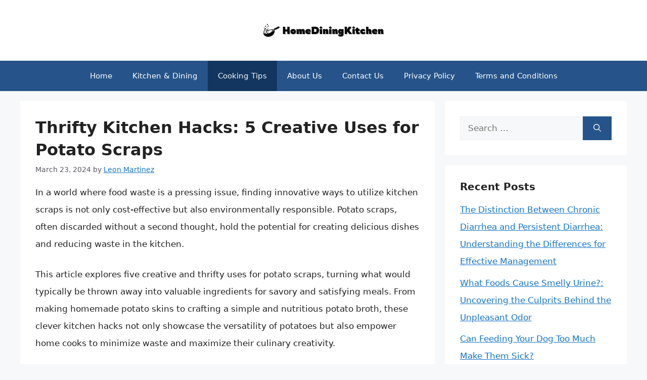

--- FILE ---
content_type: text/html; charset=UTF-8
request_url: https://homediningkitchen.com/what-can-you-do-with-potato-scraps/
body_size: 17379
content:
<!DOCTYPE html><html lang="en-US" prefix="og: https://ogp.me/ns#"><head><meta charset="UTF-8"/>
<script>var __ezHttpConsent={setByCat:function(src,tagType,attributes,category,force,customSetScriptFn=null){var setScript=function(){if(force||window.ezTcfConsent[category]){if(typeof customSetScriptFn==='function'){customSetScriptFn();}else{var scriptElement=document.createElement(tagType);scriptElement.src=src;attributes.forEach(function(attr){for(var key in attr){if(attr.hasOwnProperty(key)){scriptElement.setAttribute(key,attr[key]);}}});var firstScript=document.getElementsByTagName(tagType)[0];firstScript.parentNode.insertBefore(scriptElement,firstScript);}}};if(force||(window.ezTcfConsent&&window.ezTcfConsent.loaded)){setScript();}else if(typeof getEzConsentData==="function"){getEzConsentData().then(function(ezTcfConsent){if(ezTcfConsent&&ezTcfConsent.loaded){setScript();}else{console.error("cannot get ez consent data");force=true;setScript();}});}else{force=true;setScript();console.error("getEzConsentData is not a function");}},};</script>
<script>var ezTcfConsent=window.ezTcfConsent?window.ezTcfConsent:{loaded:false,store_info:false,develop_and_improve_services:false,measure_ad_performance:false,measure_content_performance:false,select_basic_ads:false,create_ad_profile:false,select_personalized_ads:false,create_content_profile:false,select_personalized_content:false,understand_audiences:false,use_limited_data_to_select_content:false,};function getEzConsentData(){return new Promise(function(resolve){document.addEventListener("ezConsentEvent",function(event){var ezTcfConsent=event.detail.ezTcfConsent;resolve(ezTcfConsent);});});}</script>
<script>if(typeof _setEzCookies!=='function'){function _setEzCookies(ezConsentData){var cookies=window.ezCookieQueue;for(var i=0;i<cookies.length;i++){var cookie=cookies[i];if(ezConsentData&&ezConsentData.loaded&&ezConsentData[cookie.tcfCategory]){document.cookie=cookie.name+"="+cookie.value;}}}}
window.ezCookieQueue=window.ezCookieQueue||[];if(typeof addEzCookies!=='function'){function addEzCookies(arr){window.ezCookieQueue=[...window.ezCookieQueue,...arr];}}
addEzCookies([{name:"ezoab_662215",value:"mod1; Path=/; Domain=homediningkitchen.com; Max-Age=7200",tcfCategory:"store_info",isEzoic:"true",},{name:"ezosuibasgeneris-1",value:"fe0e05ac-c4c7-44f0-5b3f-3babd69f74bb; Path=/; Domain=homediningkitchen.com; Expires=Wed, 03 Feb 2027 03:11:56 UTC; Secure; SameSite=None",tcfCategory:"understand_audiences",isEzoic:"true",}]);if(window.ezTcfConsent&&window.ezTcfConsent.loaded){_setEzCookies(window.ezTcfConsent);}else if(typeof getEzConsentData==="function"){getEzConsentData().then(function(ezTcfConsent){if(ezTcfConsent&&ezTcfConsent.loaded){_setEzCookies(window.ezTcfConsent);}else{console.error("cannot get ez consent data");_setEzCookies(window.ezTcfConsent);}});}else{console.error("getEzConsentData is not a function");_setEzCookies(window.ezTcfConsent);}</script><script type="text/javascript" data-ezscrex='false' data-cfasync='false'>window._ezaq = Object.assign({"edge_cache_status":12,"edge_response_time":451,"url":"https://homediningkitchen.com/what-can-you-do-with-potato-scraps/"}, typeof window._ezaq !== "undefined" ? window._ezaq : {});</script><script type="text/javascript" data-ezscrex='false' data-cfasync='false'>window._ezaq = Object.assign({"ab_test_id":"mod1"}, typeof window._ezaq !== "undefined" ? window._ezaq : {});window.__ez=window.__ez||{};window.__ez.tf={};</script><script type="text/javascript" data-ezscrex='false' data-cfasync='false'>window.ezDisableAds = true;</script>
<script data-ezscrex='false' data-cfasync='false' data-pagespeed-no-defer>var __ez=__ez||{};__ez.stms=Date.now();__ez.evt={};__ez.script={};__ez.ck=__ez.ck||{};__ez.template={};__ez.template.isOrig=true;__ez.queue=__ez.queue||function(){var e=0,i=0,t=[],n=!1,o=[],r=[],s=!0,a=function(e,i,n,o,r,s,a){var l=arguments.length>7&&void 0!==arguments[7]?arguments[7]:window,d=this;this.name=e,this.funcName=i,this.parameters=null===n?null:w(n)?n:[n],this.isBlock=o,this.blockedBy=r,this.deleteWhenComplete=s,this.isError=!1,this.isComplete=!1,this.isInitialized=!1,this.proceedIfError=a,this.fWindow=l,this.isTimeDelay=!1,this.process=function(){f("... func = "+e),d.isInitialized=!0,d.isComplete=!0,f("... func.apply: "+e);var i=d.funcName.split("."),n=null,o=this.fWindow||window;i.length>3||(n=3===i.length?o[i[0]][i[1]][i[2]]:2===i.length?o[i[0]][i[1]]:o[d.funcName]),null!=n&&n.apply(null,this.parameters),!0===d.deleteWhenComplete&&delete t[e],!0===d.isBlock&&(f("----- F'D: "+d.name),m())}},l=function(e,i,t,n,o,r,s){var a=arguments.length>7&&void 0!==arguments[7]?arguments[7]:window,l=this;this.name=e,this.path=i,this.async=o,this.defer=r,this.isBlock=t,this.blockedBy=n,this.isInitialized=!1,this.isError=!1,this.isComplete=!1,this.proceedIfError=s,this.fWindow=a,this.isTimeDelay=!1,this.isPath=function(e){return"/"===e[0]&&"/"!==e[1]},this.getSrc=function(e){return void 0!==window.__ezScriptHost&&this.isPath(e)&&"banger.js"!==this.name?window.__ezScriptHost+e:e},this.process=function(){l.isInitialized=!0,f("... file = "+e);var i=this.fWindow?this.fWindow.document:document,t=i.createElement("script");t.src=this.getSrc(this.path),!0===o?t.async=!0:!0===r&&(t.defer=!0),t.onerror=function(){var e={url:window.location.href,name:l.name,path:l.path,user_agent:window.navigator.userAgent};"undefined"!=typeof _ezaq&&(e.pageview_id=_ezaq.page_view_id);var i=encodeURIComponent(JSON.stringify(e)),t=new XMLHttpRequest;t.open("GET","//g.ezoic.net/ezqlog?d="+i,!0),t.send(),f("----- ERR'D: "+l.name),l.isError=!0,!0===l.isBlock&&m()},t.onreadystatechange=t.onload=function(){var e=t.readyState;f("----- F'D: "+l.name),e&&!/loaded|complete/.test(e)||(l.isComplete=!0,!0===l.isBlock&&m())},i.getElementsByTagName("head")[0].appendChild(t)}},d=function(e,i){this.name=e,this.path="",this.async=!1,this.defer=!1,this.isBlock=!1,this.blockedBy=[],this.isInitialized=!0,this.isError=!1,this.isComplete=i,this.proceedIfError=!1,this.isTimeDelay=!1,this.process=function(){}};function c(e,i,n,s,a,d,c,u,f){var m=new l(e,i,n,s,a,d,c,f);!0===u?o[e]=m:r[e]=m,t[e]=m,h(m)}function h(e){!0!==u(e)&&0!=s&&e.process()}function u(e){if(!0===e.isTimeDelay&&!1===n)return f(e.name+" blocked = TIME DELAY!"),!0;if(w(e.blockedBy))for(var i=0;i<e.blockedBy.length;i++){var o=e.blockedBy[i];if(!1===t.hasOwnProperty(o))return f(e.name+" blocked = "+o),!0;if(!0===e.proceedIfError&&!0===t[o].isError)return!1;if(!1===t[o].isComplete)return f(e.name+" blocked = "+o),!0}return!1}function f(e){var i=window.location.href,t=new RegExp("[?&]ezq=([^&#]*)","i").exec(i);"1"===(t?t[1]:null)&&console.debug(e)}function m(){++e>200||(f("let's go"),p(o),p(r))}function p(e){for(var i in e)if(!1!==e.hasOwnProperty(i)){var t=e[i];!0===t.isComplete||u(t)||!0===t.isInitialized||!0===t.isError?!0===t.isError?f(t.name+": error"):!0===t.isComplete?f(t.name+": complete already"):!0===t.isInitialized&&f(t.name+": initialized already"):t.process()}}function w(e){return"[object Array]"==Object.prototype.toString.call(e)}return window.addEventListener("load",(function(){setTimeout((function(){n=!0,f("TDELAY -----"),m()}),5e3)}),!1),{addFile:c,addFileOnce:function(e,i,n,o,r,s,a,l,d){t[e]||c(e,i,n,o,r,s,a,l,d)},addDelayFile:function(e,i){var n=new l(e,i,!1,[],!1,!1,!0);n.isTimeDelay=!0,f(e+" ...  FILE! TDELAY"),r[e]=n,t[e]=n,h(n)},addFunc:function(e,n,s,l,d,c,u,f,m,p){!0===c&&(e=e+"_"+i++);var w=new a(e,n,s,l,d,u,f,p);!0===m?o[e]=w:r[e]=w,t[e]=w,h(w)},addDelayFunc:function(e,i,n){var o=new a(e,i,n,!1,[],!0,!0);o.isTimeDelay=!0,f(e+" ...  FUNCTION! TDELAY"),r[e]=o,t[e]=o,h(o)},items:t,processAll:m,setallowLoad:function(e){s=e},markLoaded:function(e){if(e&&0!==e.length){if(e in t){var i=t[e];!0===i.isComplete?f(i.name+" "+e+": error loaded duplicate"):(i.isComplete=!0,i.isInitialized=!0)}else t[e]=new d(e,!0);f("markLoaded dummyfile: "+t[e].name)}},logWhatsBlocked:function(){for(var e in t)!1!==t.hasOwnProperty(e)&&u(t[e])}}}();__ez.evt.add=function(e,t,n){e.addEventListener?e.addEventListener(t,n,!1):e.attachEvent?e.attachEvent("on"+t,n):e["on"+t]=n()},__ez.evt.remove=function(e,t,n){e.removeEventListener?e.removeEventListener(t,n,!1):e.detachEvent?e.detachEvent("on"+t,n):delete e["on"+t]};__ez.script.add=function(e){var t=document.createElement("script");t.src=e,t.async=!0,t.type="text/javascript",document.getElementsByTagName("head")[0].appendChild(t)};__ez.dot=__ez.dot||{};__ez.queue.addFileOnce('/detroitchicago/boise.js', '/detroitchicago/boise.js?gcb=195-0&cb=5', true, [], true, false, true, false);__ez.queue.addFileOnce('/parsonsmaize/abilene.js', '/parsonsmaize/abilene.js?gcb=195-0&cb=e80eca0cdb', true, [], true, false, true, false);__ez.queue.addFileOnce('/parsonsmaize/mulvane.js', '/parsonsmaize/mulvane.js?gcb=195-0&cb=e75e48eec0', true, ['/parsonsmaize/abilene.js'], true, false, true, false);__ez.queue.addFileOnce('/detroitchicago/birmingham.js', '/detroitchicago/birmingham.js?gcb=195-0&cb=539c47377c', true, ['/parsonsmaize/abilene.js'], true, false, true, false);</script>
<script data-ezscrex="false" type="text/javascript" data-cfasync="false">window._ezaq = Object.assign({"ad_cache_level":0,"adpicker_placement_cnt":0,"ai_placeholder_cache_level":0,"ai_placeholder_placement_cnt":-1,"article_category":"Cooking Tips","author":"Leon Martinez","domain":"homediningkitchen.com","domain_id":662215,"ezcache_level":1,"ezcache_skip_code":0,"has_bad_image":0,"has_bad_words":0,"is_sitespeed":0,"lt_cache_level":0,"publish_date":"2024-03-22","response_size":43971,"response_size_orig":38205,"response_time_orig":438,"template_id":5,"url":"https://homediningkitchen.com/what-can-you-do-with-potato-scraps/","word_count":0,"worst_bad_word_level":0}, typeof window._ezaq !== "undefined" ? window._ezaq : {});__ez.queue.markLoaded('ezaqBaseReady');</script>
<script type='text/javascript' data-ezscrex='false' data-cfasync='false'>
window.ezAnalyticsStatic = true;

function analyticsAddScript(script) {
	var ezDynamic = document.createElement('script');
	ezDynamic.type = 'text/javascript';
	ezDynamic.innerHTML = script;
	document.head.appendChild(ezDynamic);
}
function getCookiesWithPrefix() {
    var allCookies = document.cookie.split(';');
    var cookiesWithPrefix = {};

    for (var i = 0; i < allCookies.length; i++) {
        var cookie = allCookies[i].trim();

        for (var j = 0; j < arguments.length; j++) {
            var prefix = arguments[j];
            if (cookie.indexOf(prefix) === 0) {
                var cookieParts = cookie.split('=');
                var cookieName = cookieParts[0];
                var cookieValue = cookieParts.slice(1).join('=');
                cookiesWithPrefix[cookieName] = decodeURIComponent(cookieValue);
                break; // Once matched, no need to check other prefixes
            }
        }
    }

    return cookiesWithPrefix;
}
function productAnalytics() {
	var d = {"pr":[6],"omd5":"68db9f6d61e23b35ca62574b6ceb9935","nar":"risk score"};
	d.u = _ezaq.url;
	d.p = _ezaq.page_view_id;
	d.v = _ezaq.visit_uuid;
	d.ab = _ezaq.ab_test_id;
	d.e = JSON.stringify(_ezaq);
	d.ref = document.referrer;
	d.c = getCookiesWithPrefix('active_template', 'ez', 'lp_');
	if(typeof ez_utmParams !== 'undefined') {
		d.utm = ez_utmParams;
	}

	var dataText = JSON.stringify(d);
	var xhr = new XMLHttpRequest();
	xhr.open('POST','/ezais/analytics?cb=1', true);
	xhr.onload = function () {
		if (xhr.status!=200) {
            return;
		}

        if(document.readyState !== 'loading') {
            analyticsAddScript(xhr.response);
            return;
        }

        var eventFunc = function() {
            if(document.readyState === 'loading') {
                return;
            }
            document.removeEventListener('readystatechange', eventFunc, false);
            analyticsAddScript(xhr.response);
        };

        document.addEventListener('readystatechange', eventFunc, false);
	};
	xhr.setRequestHeader('Content-Type','text/plain');
	xhr.send(dataText);
}
__ez.queue.addFunc("productAnalytics", "productAnalytics", null, true, ['ezaqBaseReady'], false, false, false, true);
</script><base href="https://homediningkitchen.com/what-can-you-do-with-potato-scraps/"/><meta name="viewport" content="width=device-width, initial-scale=1"/><title>Thrifty Kitchen Hacks: 5 Creative Uses for Potato Scraps - HomeDiningKitchen</title><meta name="description" content="In a world where food waste is a pressing issue, finding innovative ways to utilize kitchen scraps is not only cost-effective but also environmentally"/><meta name="robots" content="index, follow, max-snippet:-1, max-video-preview:-1, max-image-preview:large"/><link rel="canonical" href="https://homediningkitchen.com/what-can-you-do-with-potato-scraps/"/><meta property="og:locale" content="en_US"/><meta property="og:type" content="article"/><meta property="og:title" content="Thrifty Kitchen Hacks: 5 Creative Uses for Potato Scraps - HomeDiningKitchen"/><meta property="og:description" content="In a world where food waste is a pressing issue, finding innovative ways to utilize kitchen scraps is not only cost-effective but also environmentally"/><meta property="og:url" content="https://homediningkitchen.com/what-can-you-do-with-potato-scraps/"/><meta property="og:site_name" content="HomeDiningKitchen"/><meta property="article:section" content="Cooking Tips"/><meta property="article:published_time" content="2024-03-23T02:43:31+06:00"/><meta name="twitter:card" content="summary_large_image"/><meta name="twitter:title" content="Thrifty Kitchen Hacks: 5 Creative Uses for Potato Scraps - HomeDiningKitchen"/><meta name="twitter:description" content="In a world where food waste is a pressing issue, finding innovative ways to utilize kitchen scraps is not only cost-effective but also environmentally"/><meta name="twitter:label1" content="Written by"/><meta name="twitter:data1" content="Leon Martinez"/><meta name="twitter:label2" content="Time to read"/><meta name="twitter:data2" content="9 minutes"/> <script type="application/ld+json" class="rank-math-schema">{"@context":"https://schema.org","@graph":[{"@type":["Person","Organization"],"@id":"https://homediningkitchen.com/#person","name":"HomeDiningKitchen","logo":{"@type":"ImageObject","@id":"https://homediningkitchen.com/#logo","url":"https://homediningkitchen.com/wp-content/uploads/2024/01/logo-150x60.png","contentUrl":"https://homediningkitchen.com/wp-content/uploads/2024/01/logo-150x60.png","caption":"HomeDiningKitchen","inLanguage":"en-US"},"image":{"@type":"ImageObject","@id":"https://homediningkitchen.com/#logo","url":"https://homediningkitchen.com/wp-content/uploads/2024/01/logo-150x60.png","contentUrl":"https://homediningkitchen.com/wp-content/uploads/2024/01/logo-150x60.png","caption":"HomeDiningKitchen","inLanguage":"en-US"}},{"@type":"WebSite","@id":"https://homediningkitchen.com/#website","url":"https://homediningkitchen.com","name":"HomeDiningKitchen","alternateName":"Home Dining Kitchen","publisher":{"@id":"https://homediningkitchen.com/#person"},"inLanguage":"en-US"},{"@type":"WebPage","@id":"https://homediningkitchen.com/what-can-you-do-with-potato-scraps/#webpage","url":"https://homediningkitchen.com/what-can-you-do-with-potato-scraps/","name":"Thrifty Kitchen Hacks: 5 Creative Uses for Potato Scraps - HomeDiningKitchen","datePublished":"2024-03-23T02:43:31+06:00","dateModified":"2024-03-23T02:43:31+06:00","isPartOf":{"@id":"https://homediningkitchen.com/#website"},"inLanguage":"en-US"},{"@type":"Person","@id":"https://homediningkitchen.com/author/leon/","name":"Leon Martinez","url":"https://homediningkitchen.com/author/leon/","image":{"@type":"ImageObject","@id":"https://homediningkitchen.com/wp-content/uploads/2024/01/leon-martinez-150x150.jpg","url":"https://homediningkitchen.com/wp-content/uploads/2024/01/leon-martinez-150x150.jpg","caption":"Leon Martinez","inLanguage":"en-US"},"sameAs":["https://homediningkitchen.com"]},{"@type":"BlogPosting","headline":"Thrifty Kitchen Hacks: 5 Creative Uses for Potato Scraps - HomeDiningKitchen","datePublished":"2024-03-23T02:43:31+06:00","dateModified":"2024-03-23T02:43:31+06:00","articleSection":"Cooking Tips","author":{"@id":"https://homediningkitchen.com/author/leon/","name":"Leon Martinez"},"publisher":{"@id":"https://homediningkitchen.com/#person"},"description":"In a world where food waste is a pressing issue, finding innovative ways to utilize kitchen scraps is not only cost-effective but also environmentally","name":"Thrifty Kitchen Hacks: 5 Creative Uses for Potato Scraps - HomeDiningKitchen","@id":"https://homediningkitchen.com/what-can-you-do-with-potato-scraps/#richSnippet","isPartOf":{"@id":"https://homediningkitchen.com/what-can-you-do-with-potato-scraps/#webpage"},"inLanguage":"en-US","mainEntityOfPage":{"@id":"https://homediningkitchen.com/what-can-you-do-with-potato-scraps/#webpage"}}]}</script> <link rel="alternate" title="oEmbed (JSON)" type="application/json+oembed" href="https://homediningkitchen.com/wp-json/oembed/1.0/embed?url=https%3A%2F%2Fhomediningkitchen.com%2Fwhat-can-you-do-with-potato-scraps%2F"/><link rel="alternate" title="oEmbed (XML)" type="text/xml+oembed" href="https://homediningkitchen.com/wp-json/oembed/1.0/embed?url=https%3A%2F%2Fhomediningkitchen.com%2Fwhat-can-you-do-with-potato-scraps%2F&amp;format=xml"/><link data-optimized="2" rel="stylesheet" href="https://homediningkitchen.com/wp-content/litespeed/css/7cb908cae57bc45d9a5936fd48a9c447.css?ver=a3030"/> <script src="https://homediningkitchen.com/wp-includes/js/jquery/jquery.min.js" id="jquery-core-js"></script> <script data-optimized="1" src="https://homediningkitchen.com/wp-content/litespeed/js/a384469c9b8d11045d1ad18b78363ed6.js?ver=63ed6" id="jquery-migrate-js" defer="" data-deferred="1"></script> <link rel="https://api.w.org/" href="https://homediningkitchen.com/wp-json/"/><link rel="alternate" title="JSON" type="application/json" href="https://homediningkitchen.com/wp-json/wp/v2/posts/8571"/><link rel="pingback" href="https://homediningkitchen.com/xmlrpc.php"/>
 <script src="https://www.googletagmanager.com/gtag/js?id=G-0B3LTZ0QY7" defer="" data-deferred="1"></script> <script src="[data-uri]" defer=""></script><script async="" src="https://pagead2.googlesyndication.com/pagead/js/adsbygoogle.js?client=ca-pub-3069994983871472" crossorigin="anonymous"></script><link rel="icon" href="https://homediningkitchen.com/wp-content/uploads/2024/01/cropped-favicon-32x32.png" sizes="32x32"/><link rel="icon" href="https://homediningkitchen.com/wp-content/uploads/2024/01/cropped-favicon-192x192.png" sizes="192x192"/><link rel="apple-touch-icon" href="https://homediningkitchen.com/wp-content/uploads/2024/01/cropped-favicon-180x180.png"/><meta name="msapplication-TileImage" content="https://homediningkitchen.com/wp-content/uploads/2024/01/cropped-favicon-270x270.png"/><script type='text/javascript'>
var ezoTemplate = 'orig_site';
var ezouid = '1';
var ezoFormfactor = '1';
</script><script data-ezscrex="false" type='text/javascript'>
var soc_app_id = '0';
var did = 662215;
var ezdomain = 'homediningkitchen.com';
var ezoicSearchable = 1;
</script></head><body class="wp-singular post-template-default single single-post postid-8571 single-format-standard wp-custom-logo wp-embed-responsive wp-theme-generatepress wp-child-theme-generatepress_child post-image-above-header post-image-aligned-center sticky-menu-fade right-sidebar nav-below-header separate-containers header-aligned-center dropdown-hover" itemtype="https://schema.org/Blog" itemscope="">
<a class="screen-reader-text skip-link" href="#content" title="Skip to content">Skip to content</a><header class="site-header" id="masthead" aria-label="Site" itemtype="https://schema.org/WPHeader" itemscope=""><div class="inside-header grid-container"><div class="site-logo">
<a href="https://homediningkitchen.com/" rel="home">
<img class="header-image is-logo-image" alt="HomeDiningKitchen" src="https://homediningkitchen.com/wp-content/uploads/2024/01/logo.png" srcset="https://homediningkitchen.com/wp-content/uploads/2024/01/logo.png 1x, https://homediningkitchen.com/wp-content/uploads/2024/01/mobile-logo.png 2x" width="250" height="60"/>
</a></div></div></header><nav class="main-navigation nav-align-center sub-menu-right" id="site-navigation" aria-label="Primary" itemtype="https://schema.org/SiteNavigationElement" itemscope=""><div class="inside-navigation grid-container">
<button class="menu-toggle" aria-controls="primary-menu" aria-expanded="false">
<span class="gp-icon icon-menu-bars"><svg viewBox="0 0 512 512" aria-hidden="true" xmlns="http://www.w3.org/2000/svg" width="1em" height="1em"><path d="M0 96c0-13.255 10.745-24 24-24h464c13.255 0 24 10.745 24 24s-10.745 24-24 24H24c-13.255 0-24-10.745-24-24zm0 160c0-13.255 10.745-24 24-24h464c13.255 0 24 10.745 24 24s-10.745 24-24 24H24c-13.255 0-24-10.745-24-24zm0 160c0-13.255 10.745-24 24-24h464c13.255 0 24 10.745 24 24s-10.745 24-24 24H24c-13.255 0-24-10.745-24-24z"></path></svg><svg viewBox="0 0 512 512" aria-hidden="true" xmlns="http://www.w3.org/2000/svg" width="1em" height="1em"><path d="M71.029 71.029c9.373-9.372 24.569-9.372 33.942 0L256 222.059l151.029-151.03c9.373-9.372 24.569-9.372 33.942 0 9.372 9.373 9.372 24.569 0 33.942L289.941 256l151.03 151.029c9.372 9.373 9.372 24.569 0 33.942-9.373 9.372-24.569 9.372-33.942 0L256 289.941l-151.029 151.03c-9.373 9.372-24.569 9.372-33.942 0-9.372-9.373-9.372-24.569 0-33.942L222.059 256 71.029 104.971c-9.372-9.373-9.372-24.569 0-33.942z"></path></svg></span><span class="mobile-menu">Menu</span>				</button><div id="primary-menu" class="main-nav"><ul id="menu-main-menu" class=" menu sf-menu"><li id="menu-item-39184" class="menu-item menu-item-type-custom menu-item-object-custom menu-item-home menu-item-39184"><a href="https://homediningkitchen.com/">Home</a></li><li id="menu-item-39185" class="menu-item menu-item-type-taxonomy menu-item-object-category menu-item-39185"><a href="https://homediningkitchen.com/category/kitchen-dining/">Kitchen &amp; Dining</a></li><li id="menu-item-393" class="menu-item menu-item-type-taxonomy menu-item-object-category current-post-ancestor current-menu-parent current-post-parent menu-item-393"><a href="https://homediningkitchen.com/category/cooking-tips/">Cooking Tips</a></li><li id="menu-item-394" class="menu-item menu-item-type-post_type menu-item-object-page menu-item-394"><a href="https://homediningkitchen.com/about-us/">About Us</a></li><li id="menu-item-395" class="menu-item menu-item-type-post_type menu-item-object-page menu-item-395"><a href="https://homediningkitchen.com/contact-us/">Contact Us</a></li><li id="menu-item-397" class="menu-item menu-item-type-post_type menu-item-object-page menu-item-privacy-policy menu-item-397"><a rel="privacy-policy" href="https://homediningkitchen.com/privacy-policy/">Privacy Policy</a></li><li id="menu-item-398" class="menu-item menu-item-type-post_type menu-item-object-page menu-item-398"><a href="https://homediningkitchen.com/terms-and-conditions/">Terms and Conditions</a></li></ul></div></div></nav><div class="site grid-container container hfeed" id="page"><div class="site-content" id="content"><div class="content-area" id="primary"><main class="site-main" id="main"><article id="post-8571" class="post-8571 post type-post status-publish format-standard hentry category-cooking-tips" itemtype="https://schema.org/CreativeWork" itemscope=""><div class="inside-article"><header class="entry-header"><h1 class="entry-title" itemprop="headline">Thrifty Kitchen Hacks: 5 Creative Uses for Potato Scraps</h1><div class="entry-meta">
<span class="posted-on"><time class="entry-date published" datetime="2024-03-23T02:43:31+06:00" itemprop="datePublished">March 23, 2024</time></span> <span class="byline">by <span class="author vcard" itemprop="author" itemtype="https://schema.org/Person" itemscope=""><a class="url fn n" href="https://homediningkitchen.com/author/leon/" title="View all posts by Leon Martinez" rel="author" itemprop="url"><span class="author-name" itemprop="name">Leon Martinez</span></a></span></span></div></header><div class="entry-content" itemprop="text"><p>In a world where food waste is a pressing issue, finding innovative ways to utilize kitchen scraps is not only cost-effective but also environmentally responsible. Potato scraps, often discarded without a second thought, hold the potential for creating delicious dishes and reducing waste in the kitchen.</p><p>This article explores five creative and thrifty uses for potato scraps, turning what would typically be thrown away into valuable ingredients for savory and satisfying meals. From making homemade potato skins to crafting a simple and nutritious potato broth, these clever kitchen hacks not only showcase the versatility of potatoes but also empower home cooks to minimize waste and maximize their culinary creativity.</p><div class="key-takeaway"><strong>Key Takeaways</strong><div class="takeaway-content">Potato scraps can be used in various ways, such as making homemade hash browns, adding flavor to soups and stews, or even regrowing new potatoes. You can also use the peels to make crispy potato skins or as a natural fertilizer for your garden. With some creativity, potato scraps can be repurposed in delicious and sustainable ways.</div></div><p></p><div id="ez-toc-container" class="ez-toc-v2_0_79_2 counter-hierarchy ez-toc-counter ez-toc-grey ez-toc-container-direction"><div class="ez-toc-title-container"><p class="ez-toc-title" style="cursor:inherit">Table of Contents</p>
<span class="ez-toc-title-toggle"><a href="#" class="ez-toc-pull-right ez-toc-btn ez-toc-btn-xs ez-toc-btn-default ez-toc-toggle" aria-label="Toggle Table of Content"><span class="ez-toc-js-icon-con"><span class=""><span class="eztoc-hide" style="display:none;">Toggle</span><span class="ez-toc-icon-toggle-span"><svg style="fill: #999;color:#999" xmlns="http://www.w3.org/2000/svg" class="list-377408" width="20px" height="20px" viewBox="0 0 24 24" fill="none"><path d="M6 6H4v2h2V6zm14 0H8v2h12V6zM4 11h2v2H4v-2zm16 0H8v2h12v-2zM4 16h2v2H4v-2zm16 0H8v2h12v-2z" fill="currentColor"></path></svg><svg style="fill: #999;color:#999" class="arrow-unsorted-368013" xmlns="http://www.w3.org/2000/svg" width="10px" height="10px" viewBox="0 0 24 24" version="1.2" baseProfile="tiny"><path d="M18.2 9.3l-6.2-6.3-6.2 6.3c-.2.2-.3.4-.3.7s.1.5.3.7c.2.2.4.3.7.3h11c.3 0 .5-.1.7-.3.2-.2.3-.5.3-.7s-.1-.5-.3-.7zM5.8 14.7l6.2 6.3 6.2-6.3c.2-.2.3-.5.3-.7s-.1-.5-.3-.7c-.2-.2-.4-.3-.7-.3h-11c-.3 0-.5.1-.7.3-.2.2-.3.5-.3.7s.1.5.3.7z"></path></svg></span></span></span></a></span></div><nav><ul class="ez-toc-list ez-toc-list-level-1 eztoc-toggle-hide-by-default"><li class="ez-toc-page-1 ez-toc-heading-level-2"><a class="ez-toc-link ez-toc-heading-1" href="#Potato_Peel_Chips">Potato Peel Chips</a></li><li class="ez-toc-page-1 ez-toc-heading-level-2"><a class="ez-toc-link ez-toc-heading-2" href="#Homemade_Potato_Skin_Broth">Homemade Potato Skin Broth</a></li><li class="ez-toc-page-1 ez-toc-heading-level-2"><a class="ez-toc-link ez-toc-heading-3" href="#Potato_Peel_Infused_Vinegar">Potato Peel Infused Vinegar</a></li><li class="ez-toc-page-1 ez-toc-heading-level-2"><a class="ez-toc-link ez-toc-heading-4" href="#Potato_Skin_Crispy_Toppings">Potato Skin Crispy Toppings</a></li><li class="ez-toc-page-1 ez-toc-heading-level-2"><a class="ez-toc-link ez-toc-heading-5" href="#Diy_Potato_Skin_Fertilizer">Diy Potato Skin Fertilizer</a></li><li class="ez-toc-page-1 ez-toc-heading-level-2"><a class="ez-toc-link ez-toc-heading-6" href="#Potato_Peel_Face_Mask">Potato Peel Face Mask</a></li><li class="ez-toc-page-1 ez-toc-heading-level-2"><a class="ez-toc-link ez-toc-heading-7" href="#Potato_Peel_Cleaning_Scrub">Potato Peel Cleaning Scrub</a></li><li class="ez-toc-page-1 ez-toc-heading-level-2"><a class="ez-toc-link ez-toc-heading-8" href="#Potato_Skin_Bookmark">Potato Skin Bookmark</a></li><li class="ez-toc-page-1 ez-toc-heading-level-2"><a class="ez-toc-link ez-toc-heading-9" href="#Final_Thoughts">Final Thoughts</a></li></ul></nav></div><h2><span class="ez-toc-section" id="Potato_Peel_Chips"></span>Potato Peel Chips<span class="ez-toc-section-end"></span></h2><p>Potato peel chips are a delicious and thrifty way to reduce food waste in the kitchen. Rather than tossing the potato peels in the trash, you can turn them into a crispy and flavorful snack. After peeling your potatoes, simply rinse the peels to remove any dirt or debris, toss them with a bit of olive oil and your choice of seasonings, and then bake them in the oven until they’re golden and crisp. These crispy potato peel chips are a tasty alternative to traditional potato chips and are a great way to make the most of every part of the potato.</p><p>Not only are potato peel chips a creative and sustainable way to use potato scraps, but they also provide a good source of fiber and nutrients. The potato skins contain valuable nutrients such as potassium, vitamin C, and B vitamins, so by turning them into a snack, you can maximize the nutritional benefits of your potatoes. Additionally, by using the peels, you can save money on buying additional snack items while also reducing your environmental impact by minimizing food waste. Potato peel chips are an easy, budget-friendly, and eco-friendly way to make the most of your kitchen resources.</p><h2><span class="ez-toc-section" id="Homemade_Potato_Skin_Broth"></span>Homemade Potato Skin Broth<span class="ez-toc-section-end"></span></h2><p>Homemade Potato Skin Broth is a simple and economical way to make the most of your potato scraps. Instead of throwing away the peels, you can repurpose them into a flavorful broth that adds depth to soups and stews. To make the broth, simply collect the potato peels and any leftover bits of potato, place them in a pot, cover with water, and simmer for about 30 minutes. Then strain the liquid to remove the peels, and you’ll be left with a delicious homemade broth.</p><p>Not only does this thrifty kitchen hack help reduce food waste, but it also adds a rich, savory flavor to your dishes without the need for store-bought broth. The broth can be used as a base for various recipes, including vegetarian dishes, and it’s a great way to infuse a subtle potato flavor into your cooking. By utilizing potato peels in this manner, you can transform what may have been discarded into a valuable ingredient that enhances the taste of your meals, while saving money and reducing waste in the process.</p><h2><span class="ez-toc-section" id="Potato_Peel_Infused_Vinegar"></span>Potato Peel Infused Vinegar<span class="ez-toc-section-end"></span></h2><p>Potato peel infused vinegar is a simple and cost-effective way to repurpose kitchen scraps and create a versatile ingredient for cooking and cleaning. By steeping potato peels in vinegar, you can infuse the liquid with the essence of potatoes, adding a subtle earthy flavor to your favorite dishes and dressings. This infused vinegar can be used as a base for homemade salad dressings, marinades, and even as a tangy addition to soups and stews.</p><p>Additionally, potato peel infused vinegar can serve as a natural cleaning solution for your kitchen and home. The acidity of the vinegar combined with the natural properties of the potato peels creates a powerful cleaning agent that can be used to wipe down surfaces, clean stainless steel appliances, and remove stubborn stains. By making use of potato scraps in this inventive way, you not only minimize food waste but also create a valuable kitchen staple that adds flavor and functionality to your culinary endeavors.</p><h2><span class="ez-toc-section" id="Potato_Skin_Crispy_Toppings"></span>Potato Skin Crispy Toppings<span class="ez-toc-section-end"></span></h2><p>Potato skin crispy toppings are a delicious and thrifty way to make use of potato scraps. Instead of discarding the potato skins, repurpose them into a crunchy and flavorful topping for various dishes. After peeling the potatoes, save the skins and toss them with olive oil, salt, and pepper. Then, spread the skins on a baking sheet and bake until they are golden and crispy. Once done, these crispy potato skins can be used to top off salads, soups, or even as a crunchy addition to mashed potatoes.</p><p>In addition to being a tasty garnish, potato skin crispy toppings add texture and a pop of flavor to dishes. They can elevate a simple salad into a more complex and satisfying meal, or provide a crunchy contrast to creamy soups. These toppings also offer a nutritious bonus, as potato skins are a good source of fiber and nutrients. With just a little extra effort, you can turn what would have been food waste into a delightful and frugal addition to your kitchen repertoire.</p><h2><span class="ez-toc-section" id="Diy_Potato_Skin_Fertilizer"></span>Diy Potato Skin Fertilizer<span class="ez-toc-section-end"></span></h2><p>Potato skins can be repurposed as a natural fertilizer to nourish your garden. To make a DIY potato skin fertilizer, start by collecting the skins from your potato peeling sessions. These skins are rich in nutrients like potassium and vitamins, which can benefit your plants when added to the soil. Once you have gathered a sufficient amount of potato skins, simply bury them in the soil around your garden plants. As the skins decompose, they release valuable nutrients into the soil, promoting healthy plant growth.</p><p>Using potato skins as fertilizer is not only an eco-friendly way to reduce waste, but it also provides a cost-effective alternative to store-bought fertilizers. By utilizing this natural resource, you can enrich your garden soil without the need for synthetic chemical fertilizers. Just remember to ensure that the skins are buried deep enough to prevent attracting pests and to allow the nutrients to seep into the soil gradually. This simple and sustainable kitchen hack demonstrates how everyday food scraps can be transformed into valuable resources for nurturing your plants and promoting a thriving garden ecosystem.</p><h2><span class="ez-toc-section" id="Potato_Peel_Face_Mask"></span>Potato Peel Face Mask<span class="ez-toc-section-end"></span></h2><p>Potato peel face masks are a great way to make use of the scraps from your potatoes. The peel contains an abundance of nutrients, making it an excellent ingredient for natural skincare. Rich in vitamin C, B vitamins, and antioxidants, potato peels can help brighten and rejuvenate your skin. Additionally, the mild astringent properties of the peel can help to minimize the appearance of pores and tone the skin.</p><p>To create a potato peel face mask, simply boil the peels until they are soft, then mash them into a paste. You can add a touch of honey or yogurt for added moisturizing benefits. Apply the paste to your face and let it sit for 15-20 minutes before rinsing off with warm water. Regular use of this DIY face mask can help promote a healthy, glowing complexion without the need for expensive skincare products.</p><p>In addition to being a cost-effective way to care for your skin, using potato peels in a face mask helps to reduce food waste and promotes sustainability in the kitchen. This simple and natural skincare hack is a great addition to your beauty routine and can help you achieve radiant and nourished skin.</p><h2><span class="ez-toc-section" id="Potato_Peel_Cleaning_Scrub"></span>Potato Peel Cleaning Scrub<span class="ez-toc-section-end"></span></h2><p>For a natural and cost-effective cleaning solution, repurpose your potato peels as a cleaning scrub for kitchen surfaces. Simply collect the peels from the potatoes you use in your cooking and allow them to dry out completely. Once dried, grind the peels into a fine powder using a food processor or blender. Then, mix the powder with a small amount of water to form a paste. This paste can be used as a non-toxic and eco-friendly scrub for cleaning countertops, cutting boards, and other kitchen surfaces. The abrasive texture of the potato peel powder makes it effective for removing stains and grime, while the natural properties of the potato can help eliminate odors and disinfect surfaces. This thrifty kitchen hack not only reduces waste but also provides a sustainable alternative to commercial cleaning products.</p><p>Using potato peels as a cleaning scrub is an innovative way to make the most of every part of the vegetable. By transforming what could be discarded into a useful household cleaning tool, you can minimize your environmental impact and save on cleaning supplies. This simple yet effective tip demonstrates how resourceful and sustainable kitchen practices can benefit both your budget and the planet.</p><h2><span class="ez-toc-section" id="Potato_Skin_Bookmark"></span>Potato Skin Bookmark<span class="ez-toc-section-end"></span></h2><p>When it comes to making the most of your potato scraps, don’t overlook the humble potato skin. You can repurpose potato skins as unique and eco-friendly bookmarks. After using the inner potato for cooking or baking, simply clean the potato skins thoroughly and allow them to dry completely. Once dry, use a hole punch to create a hole at the top of each skin. Then, thread a ribbon or twine through the hole, and tie a knot at the end to secure it. You now have a charming and resourceful bookmark that not only adds a touch of personality to your reading material but also reduces waste in the kitchen.</p><p>Repurposing potato skins as bookmarks is not only a creative way to reduce food waste but also adds a personal touch to your reading experience. By transforming something that might have been discarded into a functional and aesthetically pleasing accessory, you’re contributing to sustainability while also delighting in a practical and environmentally friendly solution. This thrifty kitchen hack not only promotes sustainable living but also encourages inventive ways to reuse everyday items.</p><h2><span class="ez-toc-section" id="Final_Thoughts"></span>Final Thoughts<span class="ez-toc-section-end"></span></h2><p>Incorporating creative uses for potato scraps into your kitchen routine is a simple yet effective way to minimize food waste and maximize your resources. These thrifty kitchen hacks not only help in reducing unnecessary costs but also add a flavorful twist to your daily culinary repertoire. By repurposing potato peels and scraps into versatile ingredients, you can elevate your dishes while contributing to a more sustainable and eco-conscious approach to cooking. Embracing these innovative techniques not only benefits your wallet but also the environment, making it a win-win situation for both your personal finances and the planet. So, go ahead and give these clever potato scrap hacks a try, and see how they can transform your meals and reduce your environmental footprint at the same time.</p></div><footer class="entry-meta" aria-label="Entry meta">
<span class="cat-links"><span class="gp-icon icon-categories"><svg viewBox="0 0 512 512" aria-hidden="true" xmlns="http://www.w3.org/2000/svg" width="1em" height="1em"><path d="M0 112c0-26.51 21.49-48 48-48h110.014a48 48 0 0143.592 27.907l12.349 26.791A16 16 0 00228.486 128H464c26.51 0 48 21.49 48 48v224c0 26.51-21.49 48-48 48H48c-26.51 0-48-21.49-48-48V112z"></path></svg></span><span class="screen-reader-text">Categories </span><a href="https://homediningkitchen.com/category/cooking-tips/" rel="category tag">Cooking Tips</a></span></footer></div></article><div class="comments-area"><div id="comments"><div id="respond" class="comment-respond"><h3 id="reply-title" class="comment-reply-title">Leave a Comment <small><a rel="nofollow" id="cancel-comment-reply-link" href="/what-can-you-do-with-potato-scraps/#respond" style="display:none;">Cancel reply</a></small></h3><form action="https://homediningkitchen.com/wp-comments-post.php" method="post" id="commentform" class="comment-form"><p class="comment-form-comment"><label for="comment" class="screen-reader-text">Comment</label><textarea id="comment" name="comment" cols="45" rows="8" required=""></textarea></p><label for="author" class="screen-reader-text">Name</label><input placeholder="Name *" id="author" name="author" type="text" value="" size="30" required=""/>
<label for="email" class="screen-reader-text">Email</label><input placeholder="Email *" id="email" name="email" type="email" value="" size="30" required=""/>
<label for="url" class="screen-reader-text">Website</label><input placeholder="Website" id="url" name="url" type="url" value="" size="30"/><p class="comment-form-cookies-consent"><input id="wp-comment-cookies-consent" name="wp-comment-cookies-consent" type="checkbox" value="yes"/> <label for="wp-comment-cookies-consent">Save my name, email, and website in this browser for the next time I comment.</label></p><p class="form-submit"><input name="submit" type="submit" id="submit" class="submit" value="Post Comment"/> <input type="hidden" name="comment_post_ID" value="8571" id="comment_post_ID"/>
<input type="hidden" name="comment_parent" id="comment_parent" value="0"/></p><p style="display: none;"><input type="hidden" id="akismet_comment_nonce" name="akismet_comment_nonce" value="4f6b27948d"/></p><p style="display: none !important;" class="akismet-fields-container" data-prefix="ak_"><label>Δ<textarea name="ak_hp_textarea" cols="45" rows="8" maxlength="100"></textarea></label><input type="hidden" id="ak_js_1" name="ak_js" value="203"/><script src="[data-uri]" defer=""></script></p></form></div></div></div></main></div><div class="widget-area sidebar is-right-sidebar" id="right-sidebar"><div class="inside-right-sidebar">
<ins class="ezoic-adpos-sidebar" style="display:none !important;visibility:hidden !important;height:0 !important;width:0 !important;" data-loc="top"></ins><aside id="search-2" class="widget inner-padding widget_search"><form method="get" class="search-form" action="https://homediningkitchen.com/">
<label>
<span class="screen-reader-text">Search for:</span>
<input type="search" class="search-field" placeholder="Search …" value="" name="s" title="Search for:"/>
</label>
<button class="search-submit" aria-label="Search"><span class="gp-icon icon-search"><svg viewBox="0 0 512 512" aria-hidden="true" xmlns="http://www.w3.org/2000/svg" width="1em" height="1em"><path fill-rule="evenodd" clip-rule="evenodd" d="M208 48c-88.366 0-160 71.634-160 160s71.634 160 160 160 160-71.634 160-160S296.366 48 208 48zM0 208C0 93.125 93.125 0 208 0s208 93.125 208 208c0 48.741-16.765 93.566-44.843 129.024l133.826 134.018c9.366 9.379 9.355 24.575-.025 33.941-9.379 9.366-24.575 9.355-33.941-.025L337.238 370.987C301.747 399.167 256.839 416 208 416 93.125 416 0 322.875 0 208z"></path></svg></span></button></form></aside><aside id="recent-posts-2" class="widget inner-padding widget_recent_entries"><h2 class="widget-title">Recent Posts</h2><ul><li>
<a href="https://homediningkitchen.com/what-is-the-difference-between-chronic-diarrhea-and-persistent-diarrhea/">The Distinction Between Chronic Diarrhea and Persistent Diarrhea: Understanding the Differences for Effective Management</a></li><li>
<a href="https://homediningkitchen.com/what-foods-cause-smelly-urine/">What Foods Cause Smelly Urine?: Uncovering the Culprits Behind the Unpleasant Odor</a></li><li>
<a href="https://homediningkitchen.com/can-feeding-your-dog-too-much-make-them-sick/">Can Feeding Your Dog Too Much Make Them Sick?</a></li><li>
<a href="https://homediningkitchen.com/how-to-clear-histamine-from-body-quickly/">How to Clear Histamine from the Body Quickly: A Comprehensive Guide</a></li><li>
<a href="https://homediningkitchen.com/what-is-the-downside-of-air-fryers/">The Hidden Drawbacks of Air Fryers: Understanding the Downsides</a></li><li>
<a href="https://homediningkitchen.com/how-long-to-cook-cake-in-an-easy-bake-oven/">Cooking the Perfect Cake in an Easy-Bake Oven: A Comprehensive Guide</a></li><li>
<a href="https://homediningkitchen.com/is-food-lion-brand-honey-real-honey/">Uncovering the Truth: Is Food Lion Brand Honey Real Honey?</a></li></ul></aside><ins class="ezoic-adpos-sidebar" style="display:none !important;visibility:hidden !important;height:0 !important;width:0 !important;" data-loc="middle"></ins><ins class="ezoic-adpos-sidebar" style="display:none !important;visibility:hidden !important;height:0 !important;width:0 !important;" data-loc="bottom"></ins></div></div></div></div><div class="site-footer"><div id="footer-widgets" class="site footer-widgets"><div class="footer-widgets-container grid-container"><div class="inside-footer-widgets"><div class="footer-widget-1"><aside id="text-2" class="widget inner-padding widget_text"><h2 class="widget-title">About Us</h2><div class="textwidget"><p><a title="Home Dining Kitchen" href="https://homediningkitchen.com/" target="_blank" rel="noopener">HomeDiningKitchen.com</a> is your virtual kitchen companion, dedicated to inspiring and guiding home cooks of all levels. From enticing recipes to helpful tips, we’re here to make your cooking experience enjoyable and rewarding. At Home Dining Kitchen, we believe that cooking is not just a task; it’s a delightful journey that brings people together. Let’s cook, share, and savor the joy of home dining!</p></div></aside></div><div class="footer-widget-2"></div></div></div></div><footer class="site-info" aria-label="Site" itemtype="https://schema.org/WPFooter" itemscope=""><div class="inside-site-info grid-container"><div class="copyright-bar">
© 2026 <a href="https://homediningkitchen.com/">HomeDiningKitchen</a>. All Rights Reserved.</div></div></footer></div> <script type="speculationrules">{"prefetch":[{"source":"document","where":{"and":[{"href_matches":"/*"},{"not":{"href_matches":["/wp-*.php","/wp-admin/*","/wp-content/uploads/*","/wp-content/*","/wp-content/plugins/*","/wp-content/themes/generatepress_child/*","/wp-content/themes/generatepress/*","/*\\?(.+)"]}},{"not":{"selector_matches":"a[rel~=\"nofollow\"]"}},{"not":{"selector_matches":".no-prefetch, .no-prefetch a"}}]},"eagerness":"conservative"}]}</script> <script id="generate-a11y" src="[data-uri]" defer=""></script> <script id="ez-toc-scroll-scriptjs-js-extra" src="[data-uri]" defer=""></script> <script data-optimized="1" src="https://homediningkitchen.com/wp-content/litespeed/js/47a520ea8c9137d317aa877748c1ef0f.js?ver=1ef0f" id="ez-toc-scroll-scriptjs-js" defer="" data-deferred="1"></script> <script data-optimized="1" src="https://homediningkitchen.com/wp-content/litespeed/js/c0adc8c869696d1f46e1ca3f5a4abeb8.js?ver=abeb8" id="ez-toc-js-cookie-js" defer="" data-deferred="1"></script> <script data-optimized="1" src="https://homediningkitchen.com/wp-content/litespeed/js/d5d52a4eab62ad4e3aebf2d40aeefa7d.js?ver=efa7d" id="ez-toc-jquery-sticky-kit-js" defer="" data-deferred="1"></script> <script id="ez-toc-js-js-extra" src="[data-uri]" defer=""></script> <script data-optimized="1" src="https://homediningkitchen.com/wp-content/litespeed/js/1350610f31a0828c953a26832969c023.js?ver=9c023" id="ez-toc-js-js" defer="" data-deferred="1"></script> <script id="generate-menu-js-before" src="[data-uri]" defer=""></script> <script data-optimized="1" src="https://homediningkitchen.com/wp-content/litespeed/js/ae32147e2fe6243f693db31969d10aa3.js?ver=10aa3" id="generate-menu-js" defer="" data-deferred="1"></script> <script data-optimized="1" src="https://homediningkitchen.com/wp-content/litespeed/js/43c26ce8e0eccc9fd82f836e8eda6bb4.js?ver=a6bb4" id="comment-reply-js" data-wp-strategy="async" fetchpriority="low" defer="" data-deferred="1"></script> <script data-optimized="1" defer="" src="https://homediningkitchen.com/wp-content/litespeed/js/2b3c5224966d8afb3851d55a7a901655.js?ver=01655" id="akismet-frontend-js"></script> 


<script data-cfasync="false">function _emitEzConsentEvent(){var customEvent=new CustomEvent("ezConsentEvent",{detail:{ezTcfConsent:window.ezTcfConsent},bubbles:true,cancelable:true,});document.dispatchEvent(customEvent);}
(function(window,document){function _setAllEzConsentTrue(){window.ezTcfConsent.loaded=true;window.ezTcfConsent.store_info=true;window.ezTcfConsent.develop_and_improve_services=true;window.ezTcfConsent.measure_ad_performance=true;window.ezTcfConsent.measure_content_performance=true;window.ezTcfConsent.select_basic_ads=true;window.ezTcfConsent.create_ad_profile=true;window.ezTcfConsent.select_personalized_ads=true;window.ezTcfConsent.create_content_profile=true;window.ezTcfConsent.select_personalized_content=true;window.ezTcfConsent.understand_audiences=true;window.ezTcfConsent.use_limited_data_to_select_content=true;window.ezTcfConsent.select_personalized_content=true;}
function _clearEzConsentCookie(){document.cookie="ezCMPCookieConsent=tcf2;Domain=.homediningkitchen.com;Path=/;expires=Thu, 01 Jan 1970 00:00:00 GMT";}
_clearEzConsentCookie();if(typeof window.__tcfapi!=="undefined"){window.ezgconsent=false;var amazonHasRun=false;function _ezAllowed(tcdata,purpose){return(tcdata.purpose.consents[purpose]||tcdata.purpose.legitimateInterests[purpose]);}
function _handleConsentDecision(tcdata){window.ezTcfConsent.loaded=true;if(!tcdata.vendor.consents["347"]&&!tcdata.vendor.legitimateInterests["347"]){window._emitEzConsentEvent();return;}
window.ezTcfConsent.store_info=_ezAllowed(tcdata,"1");window.ezTcfConsent.develop_and_improve_services=_ezAllowed(tcdata,"10");window.ezTcfConsent.measure_content_performance=_ezAllowed(tcdata,"8");window.ezTcfConsent.select_basic_ads=_ezAllowed(tcdata,"2");window.ezTcfConsent.create_ad_profile=_ezAllowed(tcdata,"3");window.ezTcfConsent.select_personalized_ads=_ezAllowed(tcdata,"4");window.ezTcfConsent.create_content_profile=_ezAllowed(tcdata,"5");window.ezTcfConsent.measure_ad_performance=_ezAllowed(tcdata,"7");window.ezTcfConsent.use_limited_data_to_select_content=_ezAllowed(tcdata,"11");window.ezTcfConsent.select_personalized_content=_ezAllowed(tcdata,"6");window.ezTcfConsent.understand_audiences=_ezAllowed(tcdata,"9");window._emitEzConsentEvent();}
function _handleGoogleConsentV2(tcdata){if(!tcdata||!tcdata.purpose||!tcdata.purpose.consents){return;}
var googConsentV2={};if(tcdata.purpose.consents[1]){googConsentV2.ad_storage='granted';googConsentV2.analytics_storage='granted';}
if(tcdata.purpose.consents[3]&&tcdata.purpose.consents[4]){googConsentV2.ad_personalization='granted';}
if(tcdata.purpose.consents[1]&&tcdata.purpose.consents[7]){googConsentV2.ad_user_data='granted';}
if(googConsentV2.analytics_storage=='denied'){gtag('set','url_passthrough',true);}
gtag('consent','update',googConsentV2);}
__tcfapi("addEventListener",2,function(tcdata,success){if(!success||!tcdata){window._emitEzConsentEvent();return;}
if(!tcdata.gdprApplies){_setAllEzConsentTrue();window._emitEzConsentEvent();return;}
if(tcdata.eventStatus==="useractioncomplete"||tcdata.eventStatus==="tcloaded"){if(typeof gtag!='undefined'){_handleGoogleConsentV2(tcdata);}
_handleConsentDecision(tcdata);if(tcdata.purpose.consents["1"]===true&&tcdata.vendor.consents["755"]!==false){window.ezgconsent=true;(adsbygoogle=window.adsbygoogle||[]).pauseAdRequests=0;}
if(window.__ezconsent){__ezconsent.setEzoicConsentSettings(ezConsentCategories);}
__tcfapi("removeEventListener",2,function(success){return null;},tcdata.listenerId);if(!(tcdata.purpose.consents["1"]===true&&_ezAllowed(tcdata,"2")&&_ezAllowed(tcdata,"3")&&_ezAllowed(tcdata,"4"))){if(typeof __ez=="object"&&typeof __ez.bit=="object"&&typeof window["_ezaq"]=="object"&&typeof window["_ezaq"]["page_view_id"]=="string"){__ez.bit.Add(window["_ezaq"]["page_view_id"],[new __ezDotData("non_personalized_ads",true),]);}}}});}else{_setAllEzConsentTrue();window._emitEzConsentEvent();}})(window,document);</script><script defer src="https://static.cloudflareinsights.com/beacon.min.js/vcd15cbe7772f49c399c6a5babf22c1241717689176015" integrity="sha512-ZpsOmlRQV6y907TI0dKBHq9Md29nnaEIPlkf84rnaERnq6zvWvPUqr2ft8M1aS28oN72PdrCzSjY4U6VaAw1EQ==" data-cf-beacon='{"version":"2024.11.0","token":"cb683453bb2e4aaaa03cc7e15358608c","r":1,"server_timing":{"name":{"cfCacheStatus":true,"cfEdge":true,"cfExtPri":true,"cfL4":true,"cfOrigin":true,"cfSpeedBrain":true},"location_startswith":null}}' crossorigin="anonymous"></script>
</body></html><!-- Page optimized by LiteSpeed Cache @2026-02-03 09:11:56 --><!-- Page cached by LiteSpeed Cache 7.7 on 2026-02-03 09:11:56 -->

--- FILE ---
content_type: text/html; charset=utf-8
request_url: https://www.google.com/recaptcha/api2/aframe
body_size: 265
content:
<!DOCTYPE HTML><html><head><meta http-equiv="content-type" content="text/html; charset=UTF-8"></head><body><script nonce="iUS_0X63TzTbi1xCUbbtyA">/** Anti-fraud and anti-abuse applications only. See google.com/recaptcha */ try{var clients={'sodar':'https://pagead2.googlesyndication.com/pagead/sodar?'};window.addEventListener("message",function(a){try{if(a.source===window.parent){var b=JSON.parse(a.data);var c=clients[b['id']];if(c){var d=document.createElement('img');d.src=c+b['params']+'&rc='+(localStorage.getItem("rc::a")?sessionStorage.getItem("rc::b"):"");window.document.body.appendChild(d);sessionStorage.setItem("rc::e",parseInt(sessionStorage.getItem("rc::e")||0)+1);localStorage.setItem("rc::h",'1770088318220');}}}catch(b){}});window.parent.postMessage("_grecaptcha_ready", "*");}catch(b){}</script></body></html>